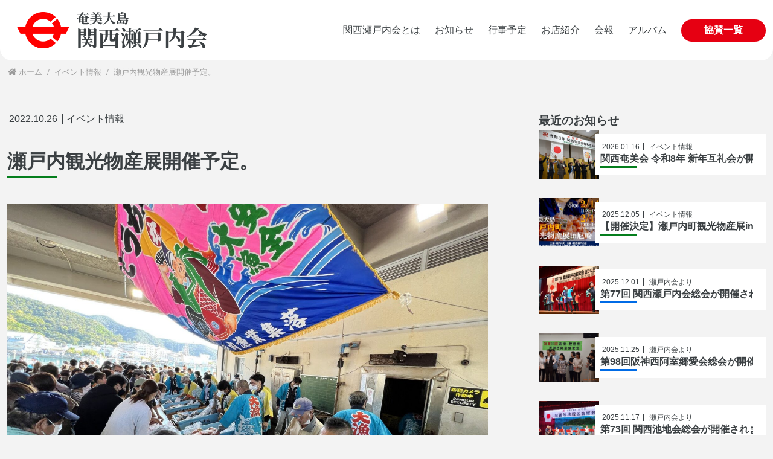

--- FILE ---
content_type: text/css
request_url: https://kansai-setouchi.com/wp-content/themes/cocoon-child-master/style.css?ver=6.9&fver=20250922083023
body_size: 9559
content:
@charset "UTF-8";

/*!
Theme Name: Cocoon Child
Description: Cocoon専用の子テーマ
Theme URI: https://wp-cocoon.com/
Author: わいひら
Author URI: https://nelog.jp/
Template:   cocoon-master
Version:    1.1.3
*/

/************************************
** 子テーマ用のスタイルを書く
************************************/
/*必要ならばここにコードを書く*/
.def-def {
  display: grid;
}

dd.def-data {
  margin: 0;
}

.def-data+.def-dtit {
  margin-top: 1em;
}

@media screen and (min-width:426px) {
  .def-def {
    grid-template-columns: auto 1fr;
  }

  .def-data {
    grid-column: 2;
    padding-left: 1em;
    text-indent: -1em;
  }

  .def-data+.def-dtit {
    margin-top: 0;
  }

  .def-data::before {
    content: "：";
  }
}

/* 固定ページの日付を非表示 */
.page .date-tags {
  display: none;
}

/* 横スクロールバー表示時にレイアウト崩れ防止 */
.container {
  overflow-x: hidden;
}

/* mainの背景をベース色に変更 */
.main {
  margin-top: 80px;
  padding: 0 12px;
  background-color: #F3F3F3;
}

.no-sidebar .content .main {
  margin-top: 80px;
}

body:not(.home):not(.blog):not(.archive):not(.single) .main {
  max-width: 1024px;
  width: 100%;
  margin: 80px auto 0;
}

main.main,
div.sidebar {
  margin: 40px 0 0 0;
  padding: 0 12px;
  background-color: #F3F3F3;
}

/* 共通パーツ */
.orgbtn a {
  padding: 10px 40px;
  border-radius: 50px;
  background-color: #E60012;
  color: #FFFFFF;
  font-weight: bold;
  text-decoration: none;
  transition: all 0.3s ease-in-out;
}

.orgbtn a:hover {
  -webkit-filter: opacity(0.7);
  filter: opacity(0.7);
}

.snstimeline {
  margin-top: 160px;
  justify-content: space-around;
}

.snstimeline-tit2 {
  font-size: 1.5rem !important;
  margin-bottom: 24px !important;
}

.is-layout-flow.wp-block-column.snstimeline-box {
  flex-basis: 35%;
  flex-grow: 0;
}

.twitter-timeline.twitter-timeline-rendered {
  padding: 5px;
}

@media screen and (max-width:1023px) {
  .snstimeline {
    margin-top: 80px;
  }
}


/* 共通パーツここまで */

.banarea-list {
  padding: 0 !important;
  margin-top: 160px;
  display: flex;
  flex-wrap: wrap;
  -moz-column-gap: 10px;
  column-gap: 10px;
  justify-content: space-around;
}

.banarea-item {
  max-width: 300px;
  max-height: 150px;
  list-style: none;
}

.banarea-item img {
  width: 100%;
  height: 100%;
  -o-object-fit: cover;
  object-fit: cover;
  transition: all 0.5s ease-in-out;
}

.banarea-item img:hover {
  opacity: 0.7;
}


@media screen and (max-width: 510px) {
  .banarea-item {
    width: 90%;
  }
}

@media screen and (max-width: 943px) {
  .banarea-item {
    margin: 32px 0 0 0 !important;
  }
}

@media screen and (max-width:1023px) {
  .banarea-list {
    margin-top: 80px;
  }
}


@media screen and (min-width: 1024px) {
  #header-container-in {
    width: 100%;
    max-width: 1280px;
    height: 100px;
    margin: 0 auto;
    padding: 0 12px;
    border-radius: 0 0 20px 20px;
    z-index: 5;
    position: fixed;
    inset: 0;
    background-color: #FFFFFF;
  }

  .header .header-in {
    min-height: 100px;
  }

  /* グローバルナビのVマークを非表示 */
  .navi-in .has-icon {
    display: none;
  }

  #navi .navi-in a:hover {
    color: #E60012;
  }

  #navi .navi-in>ul>li.orgbtn a {
    padding: 6px 36px;
    border: 2px solid #E60012;
    color: #FFFFFF;
  }

  #navi .navi-in>ul>li.orgbtn a:hover {
    background-color: #FFFFFF;
    color: #E60012;
  }

  .hlt-tm-right .navi-in>ul {
    align-items: center;
  }

  #navi .navi-in>ul>li {
    height: initial;
    margin-left: 24px;
    line-height: initial;
  }

  #navi .navi-in>ul>li>a {
    padding: 0;
  }

  #navi .navi-in>ul>li:not(.orgbtn)>a::after {
    content: "";
    display: block;
    width: 0;
    transition: all 0.3s ease;
    border-bottom: 3px solid #E60012;

  }

  #navi .navi-in>ul>li:not(.orgbtn)>a:hover::after {
    width: 100%;
    border-bottom: 3px solid #E60012;
  }
}

#navi .navi-in>.menu-header .sub-menu {
  background-color: #E60012;
  opacity: 0.9;
}

#navi .navi-in>.menu-header .sub-menu li+li {
  border-top: 1px solid #FFFFFF;
}

#navi .navi-in>.menu-header .sub-menu a {
  color: #FFFFFF;
}


/* スマホのヘッダレイアウト */
@media screen and (max-width: 1023px) {
  .mblt-header-mobile-buttons {
    margin-top: 0;
  }

  .mobile-header-menu-buttons {
    width: 94%;
    padding: 8px;
    margin: 0 auto;
    border-radius: 0 0 20px 20px;
    flex-direction: row-reverse;
    justify-content: space-between;
    align-items: center;
  }

  .mobile-menu-buttons>li {
    padding: 0;
  }

  .has-logo-button .menu-button {
    width: auto;
  }

  .has-logo-button .logo-menu-button {
    min-width: 100px;
    flex-grow: initial;
  }

  .has-logo-button .logo-menu-button img {
    height: 33px;
  }

  .has-logo-button .navi-menu-button {
    margin-right: 16px;
  }


  li.search-menu-button.menu-button {
    display: none;
  }

  .mobile-menu-buttons .menu-caption {
    display: none;
  }
}

/* スライドメニュー */
.navi-menu-content {
  left: auto;
  right: 0;
  background-color: rgba(230, 0, 18, 0.95);
  transform: translateX(101%);
  color: #FFFFFF;
}

.menu-drawer li.item a {
  padding: 16px 0;
  border-bottom: 1px solid #FFFFFF;
  color: #FFFFFF;
}

.menu-drawer a:hover {
  background: none;
}

.menu-drawer li.orgbtn {
  margin-top: 24px;
}

.menu-drawer li.orgbtn a {
  display: inline-block;
  padding: 6px 36px;
  background-color: #FFFFFF;
  color: #E60012;
}

.menu-close-button {
  margin-right: 16px;
  text-align: right;
}

.menu-close-button .fa-times::before {
  content: "×";
  font-weight: normal;
}

/* PCフッタスタイル修正 */
.footer {
  padding: 80px 0 0 0;
  margin-top: 160px;
  font-size: 14px;
}

.footer-widgets,
.footer-widgets-mobile {
  margin: 0;
}

.footer-widgets {
  flex-wrap: wrap;
}

.footer-in {
  padding: 0 12px;
}

.footer-left,
.footer-center,
.footer-right {
  padding: 0;
  width: 0;
}

.footer-left {
  width: calc(100% - 283px);
  display: flex;
}

@media screen and (max-width: 1106px) {
  .footer-left {
    width: 100%;
    justify-content: center;
  }
}

.footer-right {
  width: auto;
  align-self: flex-end;
}

@media screen and (max-width: 1106px) {
  .footer-right {
    margin-top: 64px;
    width: 100%;
  }
}

.footer-right .widget_custom_html,
.footer-mobile .widget_custom_html {
  text-align: center;
  margin-top: 80px;
}

.widget-footer-right,
.widget-footer-left {
  margin: 0 !important;
}

.widget_nav_menu h3 {
  font-size: 14px;
}

.widget_nav_menu ul li a {
  width: 200px;
  padding: 0 0 0 2em;
  position: relative;
  line-height: 2.8;
}

.widget_nav_menu ul li a:hover {
  color: #E60012 !important;
}

.widget_nav_menu ul li a::before {
  content: "";
  display: block;
  width: 0.5em;
  height: 0.5em;
  border-top: 2px solid #E60012;
  border-right: 2px solid #E60012;
  transform: rotate(45deg);
  position: absolute;
  top: 1em;
  left: 0;
}

.widget_nav_menu li {
  position: relative;
}

.widget_nav_menu #menu-sns li a:before {
  content: none;
}

.widget_nav_menu #menu-sns li a {
  padding-left: 2.5rem;
}

.widget_nav_menu #menu-sns li::before {
  content: "";
  display: inline-block;
  background-size: contain;
  background-position: center;
  width: 25px;
  height: 25px;
  position: absolute;
  top: 0;
  bottom: 0;
  margin: auto;
}

.widget_nav_menu #menu-sns-1 li a {
  padding-top: 2.5rem;
  font-size: 90%;
}

.widget_nav_menu #menu-sns-1 li::before {
  content: "";
  display: block;
  background-size: contain;
  background-position: center;
  width: 25px;
  height: 25px;
  position: absolute;
  top: -1rem;
  bottom: 0;
  left: 0;
  right: 0;
  margin: auto;
}

.widget_nav_menu li.twitter::before {
  background: url(/wp-content/uploads/2025/09/logo-black.png) no-repeat;
}

.widget_nav_menu li.facebook::before {
  background: url(/wp-content/uploads/2022/12/f_logo_RGB-Blue_58.png) no-repeat;
}

.widget_nav_menu li.instagram::before {
  background: url(/wp-content/uploads/2022/12/Instagram_Glyph_Gradient.png) no-repeat;
}

.widget_nav_menu li.youtube::before {
  background: url(/wp-content/uploads/2022/12/yt_icon_rgb.png) no-repeat;
}

.footer-container .logo {
  width: 283px;
  display: inline-block;
}

.footer-container .tel {
  font-size: 24px;
  font-weight: bold;
  line-height: 1.2;
}

.footer-container .credit {
  margin-top: 0.5em;
  font-size: 90%;
}


.footer-bottom {
  padding: 16px 0;
  width: 100vw;
  margin: 40px calc(50% - 50vw) 0;
  background-color: #E60012;
  font-size: 12px;
  color: #FFFFFF;
}

.copyright {
  padding: 0 12px;
  margin: 0 auto;
  text-align: left;
}

@media screen and (min-width: 1280px) {
  .copyright {
    width: 1280px;
  }
}

/* SPフッタスタイル修正 */
@media screen and (max-width: 834px) {
  .footer {
    padding: 40px 0 0;
    margin-top: 80px;
  }

  .footer-in {
    padding: 16px 16px 0 16px;
  }

  .footer-container .logo {
    width: 250px;
  }

  .footer-container .tel {
    font-size: 24px;
  }

  .footer-bottom {
    margin-top: 24px;
  }
}

.footer-mobile {
  padding: 0;
}

.footer-mobile .widget_nav_menu .menu {
  display: flex;
  flex-wrap: wrap;
}

.footer-mobile aside+aside {
  margin: 24px 0 0 0;
}

.footer-mobile .widget_nav_menu ul {
  margin: 0 0 0 -1em;
}

.footer-mobile .widget_nav_menu ul li {
  margin-bottom: 1em;
}

.footer-mobile .widget_nav_menu ul li a {
  width: auto;
  padding: 0 1em;
  line-height: 1;
}

.footer-mobile .widget_nav_menu ul li:not(:last-of-type) {
  border-right: 1px solid #3B4043;
}

.footer-mobile .widget_nav_menu ul li a::before {
  content: none;
}

.footer-mobile #nav_menu-9 {
  text-align: center;
}

.footer-mobile #nav_menu-9 ul {
  justify-content: center;
}

/* 「トップ」と「投稿ページ」「プライバシーポリシー」以外にヘッダ画像表示 */
body:not(.page-id-2):not(.single):not(.page-id-3):not(.blog):not(.archive) .header-container {
  height: 500px;
  background: url("../../../wp-content/uploads/2022/11/P1130022.jpg") no-repeat center center;
  background-size: cover;
}

@media screen and (max-width: 1023px) {
  body:not(.page-id-2):not(.single):not(.page-id-3):not(.blog):not(.archive) .header-container {
    height: 200px;
  }
}

/* ヘッダ画像を表示させない投稿ページの詰まりを解除 */
body.single .header-container,
body.page-id-3 .header-container,
body.blog .header-container,
body.archive .header-container {
  height: 100px;
}

@media screen and (max-width: 1023px) {

  body.single .header-container,
  body.page-id-3 .header-container,
  body.blog .header-container,
  body.archive .header-container {
    height: 50px;
  }
}

/* metaslider画像サイズ調整 */
.metaslider .theme-default img {
  width: 100% !important;
  height: 750px !important;
  -o-object-fit: cover !important;
  object-fit: cover !important;
}

/* metasliderスマホ時の画面サイズ調整 */
@media screen and (max-width: 1023px) {
  .metaslider .theme-default img {
    height: 80vh !important;
  }
}

.metaslider .theme-default .nivo-caption {
  width: 100%;
  max-width: 1280px;
  margin: 0 auto;
  padding: 0 12px;
  position: absolute;
  top: 56%;
  left: 50%;
  transform: translate(-50%, -50%);
  -webkit-transform: translate(-50%, -50%);
  -ms-transform: translate(-50%, -50%);
  background: none;
  overflow: initial;
  opacity: 1;
  font-size: 50px;
  font-weight: bold;
  font-family: "Times New Roman",
    "游明朝",
    "Yu Mincho",
    "游明朝体",
    "YuMincho",
    "ヒラギノ明朝 Pro W3",
    "Hiragino Mincho Pro",
    "HiraMinProN-W3",
    "HGS明朝E",
    "ＭＳ Ｐ明朝",
    "MS PMincho",
    serif !important;
	text-shadow: 0 2px 4px rgba(0, 0, 0, 0.45);
}

@media screen and (max-width: 1023px) {
  .metaslider .theme-default .nivo-caption {
    font-size: 30px;
  }
}

/* パンくずリスト調整 */
.breadcrumb.sbp-main-before,
.breadcrumb.sbp-footer-before,
.breadcrumb.pbp-main-before,
.breadcrumb.pbp-footer-befor {
  margin-top: 8px;
  padding: 0 12px;
  background: none;
}

.breadcrumb .fa-angle-right:before {
  content: "/";
}

.breadcrumb .sp {
  margin: 0 5px;
}

.breadcrumb a:hover {
  color: #E60012;
}

/* アイコン非表示 */
.breadcrumb .fa-folder.fa-fw,
.breadcrumb .fa-file.fa-fw,
.fa-folder:before,
.fa-folder-open {
  display: none;
}

body:not(.home):not(.single) .page {
  margin-top: -80px;
}

.page .article-header {
  position: relative;
  top: -320px;
  text-align: center;
  color: #FFFFFF;
  font-family: "Times New Roman",
    "游明朝",
    "Yu Mincho",
    "游明朝体",
    "YuMincho",
    "ヒラギノ明朝 Pro W3",
    "Hiragino Mincho Pro",
    "HiraMinProN-W3",
    "HGS明朝E",
    "ＭＳ Ｐ明朝",
    "MS PMincho",
    serif !important;
}

@media screen and (max-width: 1023px) {
  .page .article-header {
    top: -180px;
  }
}

@media screen and (max-width: 480px) {
  .page .article-header {
    top: -160px;
  }
}

.page .article h1 {
	text-shadow: 0 2px 4px rgba(0, 0, 0, 0.45);
}

.article h1 {
  padding: 0;
  font-size: 50px;
  }

@media screen and (max-width: 425px) {
  .article h1 {
    font-size: 10vw;
  }
}

.article h2 {
  padding: 0;
  margin: 0 0 24px 0;
  background-color: initial;
  color: #3B4043;
  font-size: 2rem;
}

.inq span.tel {
  line-height: 1;
  font-size: 2rem;
  font-weight: bold;
  font-family: helvetica;
}

.inq span.time {
  font-weight: bold;
}

.article h3 {
  padding: 0;
  margin: 0 0 16px 0;
  border: none;
}



/************************************
** サイドバー
************************************/
/* サイドバーデザイン調整 */
.sidebar h2,
.sidebar h3 {
  background: none;
  padding: 0;
  margin: 0;
  border: none;
  color: #3B4043;
}

/* サイドバーの新着記事レイアウト調整 */
.sidebar .widget-entry-cards .a-wrap {
  padding: 0;
  margin-bottom: 0;
}

.sidebar .widget-entry-cards.card-large-image .e-card {
  display: flex;
  align-items: center;
}

/* 新着記事同士のmargin */
.sidebar .widget-entry-cards.card-large-image .a-wrap+a {
  margin-top: 32px;
}

/* 新着記事テキストエリア */
.sidebar .widget-entry-cards.card-large-image .card-content {
  width: 75%;
  height: 85%;
  padding: 8px;
  margin: 0;
  position: absolute;
  right: 0;
  /*top: 50%;
  transform: translate(0, -50%);
  -webkit-transform: translate(0, -50%);
  -ms-transform: translate(0, -50%); */
  background-color: #FFFFFF;
  display: grid;
  grid-template-rows: auto 1fr;
}

@media screen and (max-width: 1023px) {
  .sidebar .widget-entry-cards.card-large-image .card-content {
    width: 80%;
  }
}

/* 新着記事アイキャッチ*/
.sidebar .widget-entry-cards.card-large-image figure {
  width: 100px;
  height: 80px;
  margin: 0;
}

.sidebar .widget-entry-cards.card-large-image figure img {
  height: 100%;
  -o-object-fit: cover;
  object-fit: cover;
}

/* 新着記事タイトル */
.sidebar .widget-entry-cards.card-large-image .card-title {
  width: 95%;
  font-size: 16px;
  grid-row: 2;
  white-space: nowrap;
  overflow: hidden;
  text-overflow: ellipsis;
}

/* 新着記事更新日時 */
.sidebar .widget-entry-cards.card-large-image .new-entry-card-date {
  display: block;
}

.sidebar .widget-entry-cards.card-large-image .post-update {
  display: none;
}

.sidebar .widget-entry-cards.card-large-image .post-date {
  font-size: 12px;
}

/* 新着記事カテゴリ */
.sidebar .widget-entry-cards.card-large-image .cat-label {
  padding: 0 0 42px 81px;
  top: 14px;
  left: 8px;
  font-size: 12px;
}

.sidebar .widget-entry-cards.card-large-image .cat-label::after {
  content: "";
  display: block;
  width: 5em;
  height: 3px;
  position: absolute;
  bottom: 0px;
  left: 0px;
}

/* サイドバーの新着記事レイアウト調整ここまで */


/* サイドバーのカテゴリリストレイアウト調整 */
.sidebar .widget_categories ul {
  display: flex;
  flex-wrap: wrap;
}

.sidebar .widget_categories li {
  background-color: #3B4043;
  border-radius: 50px;
  font-size: 12px;
  margin: 0 16px 16px 0;
}

.sidebar .widget_categories li.cat-item-3 {
  background-color: #F98E3D;
}

.sidebar .widget_categories li.cat-item-4 {
  background-color: #006BE6;
}

.sidebar .widget_categories li.cat-item-5 {
  background-color: #057E1D;
}

.sidebar .widget_categories li.cat-item-16 {
  background-color: #5F1E91;
}

.sidebar .widget_categories li a {
  padding: 4px 16px;
  color: #FFFFFF;
}

.sidebar .widget_categories li a:hover {
  opacity: 0.5;
  color: initial;
}





/************************************
** 投稿ページ
************************************/
.post .article-header {
  display: grid;
  grid-template-columns: auto 1fr;
}

.post .article-header .date-tags {
  line-height: 1.8;
  margin: 0;
}

.post .article-header .post-update {
  display: none;
}

.post .article-header .post-date {
  margin: 0;
  padding: 0;
  font-size: 16px;
  line-height: 1;
}

.post .entry-categories-tags {
  margin: 0 0 0 0.5em;
  grid-column: 2;
}

.post .entry-categories {
  margin: 0;
}

.post .entry-categories a {
  padding: 0;
  background: none;
  border-radius: 0;
  color: #3B4043;
  border-left: 1px solid #3B4043;
  font-size: 16px;
  line-height: 1;
}

.post .article-header .entry-title {
  margin: 8px 0 0 0;
  padding: 0;
  grid-column: 1/3;
  font-size: 32px;
}

.post .cate-line {
  position: relative;
  line-height: 1;
}

.post .cate-line .cat-link {
  font-size: 0;
}

.post .cate-line .cat-link::before {
  content: "";
  display: inline-block;
  width: 100%;
  height: 4px;
  position: absolute;
  top: 4px;
  left: 0;
}

.post .cate-line .cat-link-3::before {
  background-color: #F98E3D;
}

.post .cate-line .cat-link-4::before {
  background-color: #006BE6;
}

.post .cate-line .cat-link-5::before {
  background-color: #057E1D;
}

.post .cate-line .cat-link-16::before {
  background-color: #5F1E91;
}

.article-header .eye-catch .cat-label {
  display: none;
}

.post .article-header .eye-catch-wrap {
  margin-top: 34px;
  grid-column: 1/3;
}

.article-header .eye-catch {
  margin-bottom: 0;
  width: 100%;
}

.article-header .eye-catch img {
  width: 100%;
  height: 100%;
  -o-object-fit: contain;
  object-fit: contain;
}

body.single .entry-content {
  margin-top: 40px;
}







/************************************
** 投稿一覧
************************************/
.infolist-list {
  padding: 0;
  margin: 0 -40px 0 0;
  display: flex;
  flex-wrap: wrap;
  justify-content: center;
}

.infolist-item {
  margin: 0 40px 40px 0;
  border-radius: 50px;
  list-style: none;
  transition: all 0.5s ease-in-out;
}

@media screen and (max-width:768px) {
  .infolist-list {
    margin: 0 -16px 8px 0;
    justify-content: flex-start;
  }

  .infolist-item {
    margin: 0 16px 16px 0;
    font-size: 12px
  }
}

.infolist-item a {
  display: block;
  padding: 4px 16px;
  color: #FFFFFF;
  text-decoration: none;
}

.infolist-item:hover {
  opacity: 0.7;
}

.infolist-item._cat-item-3 {
  background-color: #F98E3D;
}

.infolist-item._cat-item-4 {
  background-color: #006BE6;
}

.infolist-item._cat-item-5 {
  background-color: #057E1D;
}

.infolist-item._cat-item-16 {
  background-color: #5F1E91;
}

.archive .ichiran,
.archive .infolist-tit1,
.archive .infolist-list {
  display: none;
}

.fa-clock:before {
  display: none;
}

.ichiran {
  position: absolute;
  top: -80px;
  left: 0;
}

@media screen and (min-width: 1280px) {

  .blog .ect-3-columns,
  .archive .ect-3-columns {
    display: grid;
    grid-template-columns: 400px 400px 400px;
    justify-content: space-between;
  }
}

@media screen and (max-width: 1279px) {

  .blog .ect-3-columns,
  .archive .ect-3-columns {
    display: grid;
    grid-template-columns: 1fr 1fr 1fr;
    -moz-column-gap: 2%;
    column-gap: 2%;
  }
}

@media screen and (max-width: 767px) {

  .blog .ect-3-columns,
  .archive .ect-3-columns {
    display: grid;
    grid-template-columns: 1fr 1fr;
    -moz-column-gap: 2%;
    column-gap: 2%;
  }
}

@media screen and (max-width: 579px) {

  .blog .ect-3-columns,
  .archive .ect-3-columns {
    display: grid;
    grid-template-columns: 1fr;
    justify-items: center;
  }
}

.ect-vertical-card .a-wrap {
  padding: 0;
  margin: 0 0 56px 0;
  line-height: 1.3;
  color: #3B4043;
}

.ect-vertical-card .entry-card-wrap {
  max-width: 400px;
  width: 100%;
}

.ect-vertical-card::after {
  content: "";
  display: block;
  max-width: 400px;
}

.ect-vertical-card .entry-card-wrap .entry-card {
  display: flex;
  flex-wrap: wrap;
  justify-content: center;
  flex-direction: row;
}

.ect-vertical-card .entry-card-wrap .entry-card-content {
  width: 86%;
  padding: 24px 24px 40px 24px;
  margin: -24px 0 0 0;
  background-color: #FFFFFF;
  display: grid;
  z-index: 1;
  height: auto;
}

.ect-vertical-card .entry-card-wrap figure {
  display: flex;
  max-width: 400px;
  /* aspect-ratio: 8 / 5; */
}

.ect-vertical-card .entry-card-wrap figure::before {
  content: "";
  display: block;
  padding-top: 62.5%;
}

.ect-vertical-card .entry-card-wrap figure img {
  position: absolute;
  top: 0;
  height: 100%;
  -o-object-fit: cover;
  object-fit: cover;
  will-change: transform;
}

.ect-vertical-card .entry-card-wrap .entry-card-title {
  margin: 0;
  line-height: 1.3;
}

.ect-vertical-card .entry-card-wrap .entry-card-meta {
  position: relative;
  padding-top: 0;
  text-align: left;
  line-height: 1.3;
}

.ect-vertical-card .entry-card-wrap .entry-card-info {
  display: block;
}

.ect-vertical-card .entry-card-wrap .entry-card-info>* {
  padding: 0;
  font-size: 13px;
}

.ect-vertical-card .entry-card-wrap .entry-date {
  margin: 0;
  font-size: 13px;
}

.ect-vertical-card .entry-card-wrap .card-title {
  width: 95%;
  margin-top: 8px;
  grid-row: 3;
  /* 省略せずに表示するサイズを指定 */
  white-space: nowrap;
  overflow: hidden;
  text-overflow: ellipsis;
}

.ect-vertical-card .entry-card-wrap .post-date::after {
  content: "";
  display: inline-block;
  background-color: #3B4043;
  width: 1px;
  height: 1em;
  margin: -0.5em 0 0 0.5em;
  position: absolute;
  top: 50%;
}

.ect-vertical-card .entry-card-wrap .cat-label {
  padding: 0 0 48px 88px;
  max-width: none;
  border: none;
  position: absolute;
  top: auto;
  left: calc(7% + 24px);
  bottom: -67px;
  z-index: 2;
  font-size: 13px;
  background: none;
  color: #3B4043;
}

.ect-vertical-card .entry-card-wrap .cat-label::after {
  width: 5rem;
  height: 3px;
  display: block;
  content: "";
  position: absolute;
  bottom: 0;
  left: 0;
}

.ect-vertical-card .entry-card-wrap .cat-label-3::after {
  background-color: #F98E3D;
}

.ect-vertical-card .entry-card-wrap .cat-label-4::after {
  background-color: #006BE6;
}

.ect-vertical-card .entry-card-wrap .cat-label-5::after {
  background-color: #057E1D;
}

.ect-vertical-card .entry-card-wrap .cat-label-16::after {
  background-color: #5F1E91;
}





/* ページネーション調整 */
.pagination-next {
  display: none;
}

.pagination {
  margin: 56px 0 0 0;
  font-size: 18px;
  font-weight: bold;
}

.pagination .page-numbers {
  border: none;
  color: #3B4043;
}

.pagination .current {
  border: none;
  background: none;
  color: #E60012;
}

.pagination .prev,
.pagination .next {
  border-radius: 5px;
  background-color: #FFFFFF;
  color: #E60012;
}

.fa-angle-left:before {
  content: "\f060";
}

.fa-angle-right:before {
  content: "\f061";
}

.pagination a.page-numbers:hover {
  background: none;
}

.pagination a:not(.prev):not(.next) {
  border-bottom: 3px solid transparent;
  border-radius: 0;
  transition: 0.3s;
}

.pagination a:not(.prev):not(.next):hover {
  border-color: #E60012;
}

.pagination a.prev:hover,
.pagination a.next:hover {
  border: none;
  background-color: #E60012;
  color: #FFFFFF;
  transition: all 0.3s ease-in-out;
}










/************************************
** フロントページ
************************************/
.home h1 {
  display: none;
}

.wp-block-image.infolist-mark {
  margin: 0 auto;
}

.article .infolist-tit2 {
  font-family: "Times New Roman",
    "游明朝",
    "Yu Mincho",
    "游明朝体",
    "YuMincho",
    "ヒラギノ明朝 Pro W3",
    "Hiragino Mincho Pro",
    "HiraMinProN-W3",
    "HGS明朝E",
    "ＭＳ Ｐ明朝",
    "MS PMincho",
    serif !important;
}

.widget-entry-cards {
  padding: 0 !important;
}

@media screen and (min-width: 1280px) {
  .body.page .new-entry-cards {
    display: grid;
    grid-template-columns: 400px 400px 400px;
    justify-content: space-between;
  }
}

@media screen and (max-width: 1279px) {
  .body.page .new-entry-cards {
    display: grid;
    grid-template-columns: 1fr 1fr 1fr;
    -moz-column-gap: 2%;
    column-gap: 2%;
  }
}

@media screen and (max-width: 767px) {
  .body.page .new-entry-cards {
    display: grid;
    grid-template-columns: 1fr 1fr;
    -moz-column-gap: 2%;
    column-gap: 2%;
  }
}

@media screen and (max-width: 579px) {
  .body.page .new-entry-cards {
    display: grid;
    grid-template-columns: 1fr;
    justify-items: center;
  }
}


.body.page .widget-entry-cards.card-large-image .a-wrap {
  max-width: initial;
  padding: 0;
  margin: 0 0 56px 0;
  line-height: 1.3;
}

.a-wrap:hover {
  background-color: #F3F3F3;
}

.body.page .widget-entry-cards.card-large-image .a-wrap {
  max-width: 400px;
  width: 100%;
}

.entry-content .cf::after {
  content: "";
  display: block;
  max-width: 400px;
}

/************************************
** サムネイルの調整
************************************/
.large-thumb img,
.ect-vertical-card img {
  transition: all 0.5s ease-in-out;
}

.large-thumb a:hover img,
.ect-vertical-card a:hover img {
  transform: scale(0.98);
  transition: all 0.5s ease-in-out;
}


.body.page .entry-content .widget-entry-cards .new-entry-card {
  display: flex;
  justify-content: center;
  flex-wrap: wrap;
}

.body.page .widget-entry-cards .new-entry-card-thumb {
  margin: 0;
  position: relative;
  max-width: 400px;
  /* aspect-ratio: 8 / 5; */
}

.body.page .widget-entry-cards .new-entry-card-thumb::before {
  content: "";
  display: block;
  padding-top: 62.5%;
}

.body.page .widget-entry-cards .new-entry-card-thumb img {
  position: absolute;
  top: 0;
  height: 100%;
  -o-object-fit: cover;
  object-fit: cover;
  will-change: transform;
}

.body.page .widget-entry-cards.card-large-image .card-content {
  width: 86%;
  padding: 24px 24px 40px 24px;
  margin: -24px 0 0 0;
  background-color: #FFFFFF;
  display: grid;
  z-index: 1;
}

.body.page .widget-entry-cards {
  margin: 0;
  padding: 2px;
  font-size: 13px;
}

.new-entry-card-date {
  display: block;
}

.new-entry-card-date .post-date {
  margin: 0;
  padding: 0;
  font-size: 13px;
  position: relative;
}

.new-entry-card-date .post-date::after {
  content: "";
  display: inline-block;
  background-color: #3B4043;
  width: 1px;
  height: 1em;
  margin: -0.5em 0 0 0.5em;
  position: absolute;
  top: 50%;
}

/* 更新日時は非表示 */
.body.page .new-entry-card-date .post-update {
  display: none;
}

.body.page .new-entry-card-content .card-title {
  width: 95%;
  margin-top: 8px;
  grid-row: 2;
  /* 省略せずに表示するサイズを指定 */
  white-space: nowrap;
  overflow: hidden;
  text-overflow: ellipsis;
}

.new-entry-card-content .cat-label {
  padding: 0 0 49px 88px;
  max-width: none;
  border: none;
  position: absolute;
  top: auto;
  left: calc(7% + 24px);
  bottom: 24px;
  z-index: 2;
  font-size: 13px;
  background: none;
  color: #3B4043;
}

.body.page .new-entry-card-content .cat-label::after {
  width: 5rem;
  height: 3px;
  display: block;
  content: "";
  position: absolute;
  bottom: 0;
  left: 0;
}

.new-entry-card-content .cat-label-3::after {
  background-color: #F98E3D;
}

.widget-entry-cards.card-large-image .cat-label-4::after {
  background-color: #006BE6;
}

.widget-entry-cards.card-large-image .cat-label-5::after {
  background-color: #057E1D;
}

.widget-entry-cards.card-large-image .cat-label-16::after {
  background-color: #5F1E91;
}

.body.page .morelist {
  margin: 0;
  text-align: center;
}


.body.page .about {
  width: 100vw;
  margin: 160px calc(50% - 50vw) 0;
  background: url(../../../wp-content/uploads/2022/11/IMG_7952.jpg) no-repeat center center;
  background-size: cover;
}

@media screen and (max-width:1023px) {
  .body.page .about {
    margin-top: 80px;
  }
}

.body.page .about-wrap {
  max-width: 1280px;
  margin: 0 auto;
}

@media screen and (max-width: 579px) {
  .body.page .about-wrap {
    padding: 0 5%;
  }
}

.body.page .about-inner {
  background-color: rgba(230, 0, 18, 0.85);
  width: 580px;
  padding: 80px;
  color: #FFFFFF;
}

@media screen and (max-width: 579px) {
  .body.page .about-inner {
    width: 100%;
    padding: 10% 5%;
  }
}

.body.page .about-tit2 {
  padding: 0;
  margin: 0;
  background: none;
  color: #FFFFFF;
  font-size: 26px;
  font-family: "Times New Roman",
    "游明朝",
    "Yu Mincho",
    "游明朝体",
    "YuMincho",
    "ヒラギノ明朝 Pro W3",
    "Hiragino Mincho Pro",
    "HiraMinProN-W3",
    "HGS明朝E",
    "ＭＳ Ｐ明朝",
    "MS PMincho",
    serif !important;
}

.body.page .about-txt {
  margin: 24px 0 0 0;
}

.body.page .about-txt a {
	color: #FFFFFF;
}

.body.page .about-list {
  padding: 0;
  margin: 0 -16px 0 0;
  display: flex;
  flex-wrap: wrap;
}

@media screen and (max-width: 462px) {
  .body.page .about-list {
    justify-content: center;
  }
}

.body.page .about-item {
  display: inline;
  margin: 24px 16px 0 0;
  list-style: none;
}

.body.page .about-item a {
  background-color: #FFFFFF;
  color: #E60012;
}










/************************************
** 組織図
************************************/
.article .organiz-def {
  position: relative;
  margin: 0;
}

.article .organiz-dtit,
.article .organiz-data {
  position: relative;
  width: 170px;
  padding: 10px 20px;
  color: #FFFFFF;
}


.article .organiz-dtit._one {
  background-color: #F98E3D;
}

.article .organiz-def._one::after,
.article .organiz-def._two::after {
  content: "";
  display: block;
  background-color: #CDD6DD;
  width: 2px;
  position: absolute;
  top: 0;
  left: 30px;
  z-index: -1;
}

.article .organiz-def._one::after {
  height: calc(100% - 89px);
}

.article .organiz-dtit._two::before,
.article .organiz-data._three::before {
  content: "";
  display: inline-block;
  background-color: #CDD6DD;
  width: 170px;
  height: 2px;
  position: absolute;
  top: 50%;
  left: -170px;
}

.article .organiz-def._two::after {
  height: calc(100% - 23px);
}

.article .organiz-data._one {
  height: initial;
  padding: 0;
  margin-left: 200px;
}

.article .organiz-dtit._two {
  margin-top: 32px;
  background-color: #009CDD;
}

.article .organiz-data._three {
  margin: 16px 0 0 200px;
  background-color: #00D3B0;
}

@media screen and (max-width:599px) {

  .article .organiz-data._one,
  .article .organiz-data._three {
    margin-left: 70px;
  }

  .article .organiz-dtit._two::before,
  .article .organiz-data._three::before {
    width: 40px;
    left: -40px;
  }
}










/************************************
** 行事予定
************************************/
figure.wp-block-table .sche-table {
  width: 100%;
  background-color: #FFFFFF;
  border-collapse:separate;
  border-spacing: 2px;
}

figure.wp-block-table .sche-ttit {
  padding: 1em;
  background-color: rgba(230, 0, 18, 0.5);
  color: #ffffff;
  border:none;
}

figure.wp-block-table .sche-tdata {
  padding: 1em;
  vertical-align: top;
  border:none;
}

figure.wp-block-table .sche-tdata span {
  display: inline-block;
  margin-right: 1em;
}

figure.wp-block-table .sche-tdata._month {
  background-color: rgba(230, 0, 18, 0.3);
  white-space: nowrap;
  text-align: center;
  vertical-align: middle;
}

figure.wp-block-table .sche-tdata._setouchi {
  color: rgba(230, 0, 18, 0.5);
  font-weight: bold;
}

figure.wp-block-table .sche-table caption {
  color: rgba(230, 0, 18, 0.5);
  font-weight: bold;
  text-align:right;
}









/************************************
** 協賛募集
************************************/
figure.wp-block-table .sup-table {
  width: 100%;
  background-color: #FFFFFF;
}

figure.wp-block-table .sup-tr {
  background-color: initial;
}

figure.wp-block-table .sup-tr:nth-child(odd) td {
  background-color: rgba(230, 0, 18, .05);
}

@media screen and (max-width: 480px) {
  figure.wp-block-table .sup-table {
    border-bottom: 1px solid rgba(230, 0, 18, .5);
  }

  figure.wp-block-table .sup-ttit,
  figure.wp-block-table .sup-tdata {
    display: block;
    border-bottom: none;
  }

  figure.wp-block-table .sup-ttit {
    text-align: left;
  }

  figure.wp-block-table .sup-tr:nth-child(odd) td {
    background-color: initial;
  }
}


.article .sup {
  margin-top: 80px;
}

.article .sup-list {
  padding: 0;
  margin: 0 0 0 0;
  display: flex;
  flex-wrap: wrap;
  gap: 5%;
}

.article .sup-item {
  width: 30%;
  margin: 0 0 32px 0;
  overflow: hidden;
  transition: all 0.5s ease-in-out;
}

@media screen and (max-width: 667px) {
  .article .sup-list {
    gap: 6%;
  }

  .article .sup-item {
    width: 47%;
    margin: 0 0 3% 0;
  }
}

.article .sup-item:hover {
  opacity: 0.7;
}








/************************************
** お店紹介
************************************/
.article .shop-def {
  padding: 1rem 1.5rem;
  margin: 0;
  display: flex;
  flex-wrap: wrap;
  align-items: flex-end;
  -moz-column-gap: 1rem;
  column-gap: 1.5rem;
  background-color: #FFFFFF;
}

.article .shop-def+.shop-def {
  margin-top: 2.5rem;
}

.article .shop-dtit {
  font-weight: bold;
  font-size: 1.2rem;
}

.article .shop-data {
  margin: 0;
}

.article .shop-data._intro {
  width: 100%;
}

.article .shop-data._tel,
.article .shop-data._add,
.article .shop-data._access,
.article .shop-data._link {
  font-size: 0.9rem;
  padding-left: 0.5em;
}

.article .shop-data._tel::before {
  font-family: "Font Awesome 5 Free";
  font-weight: 900;
  content: "\f879";
  position: relative;
  left: -0.5em;
  color: #E60012;
}

.article .shop-data._add::before {
  font-family: "Font Awesome 5 Free";
  font-weight: 900;
  content: "\f3c5";
  position: relative;
  left: -0.5em;
  color: #E60012;
}

.article .shop-data._access::before {
  font-family: "Font Awesome 5 Free";
  font-weight: 900;
  content: "\f554";
  position: relative;
  left: -0.5em;
  color: #E60012;
}

.article .shop-data._link::before {
  font-family: "Font Awesome 5 Free";
  font-weight: 900;
  content: "\f35d";
  position: relative;
  left: -0.5em;
  color: #E60012;
}

.article .shop-data._blog {
  width: 100%;
  margin-left: auto;
  text-align: right;
  padding-left: 0.5em;
}

.article .shop-data._blog::before {
  font-family: "Font Awesome 5 Free";
  font-weight: 900;
  content: "\f15c";
  position: relative;
  left: -0.5em;
  color: #E60012;
}










/************************************
** 会長挨拶
************************************/
body.page-id-30 .wp-block-column img {
  width: 100%;
  max-width: 375px;
}


body.page-id-30 .wp-block-image .alignright {
  margin: 0;
}

@media screen and (max-width: 781px) {
  body.page-id-30 .wp-container-3 {
    flex-direction: column-reverse;
  }
}

body.page-id-30 .list-def {
  display: grid;
  grid-template-columns: 1fr 1fr;
  border-top: 1px solid #3B4043;
  border-left: 1px solid #3B4043;
}

body.page-id-30 .list-dtit {
  padding: 0.5em;
  border-right: 1px solid #3B4043;
  border-bottom: 1px solid #3B4043;
}

body.page-id-30 ._head {
  background-color: rgba(230, 0, 18, .1);
  font-weight: bold;
  text-align: center;
}

body.page-id-30 ._head:not(:first-of-type) {
  display: none;
}

body.page-id-30 .list-data {
  padding: 0.5em;
  margin: 0;
  border-right: 1px solid #3B4043;
  border-bottom: 1px solid #3B4043;
}


@media screen and (min-width: 600px) {
  body.page-id-30 .list-def {
    grid-template-columns: repeat(2, 1fr 1fr);
  }

  body.page-id-30 ._head:nth-of-type(2) {
    display: block;
  }

  body.page-id-30 .list-dtit:not(._head):nth-of-type(2n+1),
  body.page-id-30 .list-data:not(._head):nth-of-type(2n+1) {
    background-color: rgba(230, 0, 18, .05);
  }
}

@media screen and (min-width: 900px) {
  body.page-id-30 .list-def {
    grid-template-columns: repeat(3, 20% 1fr);
  }

  body.page-id-30 ._head:nth-of-type(3) {
    display: block;
  }
}




/************************************
** 瀬戸内会とは
************************************/
.page-id-202 .entry-content {
  font-family: "Times New Roman",
    "游明朝",
    "Yu Mincho",
    "游明朝体",
    "YuMincho",
    "ヒラギノ明朝 Pro W3",
    "Hiragino Mincho Pro",
    "HiraMinProN-W3",
    "HGS明朝E",
    "ＭＳ Ｐ明朝",
    "MS PMincho",
    serif !important;
}

.page-id-202 .prologue {
  background: url(https://kansai-setouchi.com/wp-content/uploads/2022/12/96f06a2b5b2401cdd232ce030c99c5b1.gif) no-repeat right 0;
  height: 550px;
  background-size: contain;
  padding: 110px 0 0 0;
  font-size: 120%;
}

.page-id-202 .prologue h2 {
  font-size: 300%;
}


.page-id-202 .prologue P {
  width: 43%;
}


.page-id-202 .block {
  margin-top: 120px;
}

.page-id-202 .block>div {
  margin: 0;
}

.page-id-202 figure img {
  border-radius: 10px;
}

.odd .wp-block-media-text__content {
  padding-left: 2em;
}

.even .wp-block-media-text__content {
  padding-right: 2em;
}

.page-id-202 .block h3 {
  font-size: 300%;
}

.page-id-202 .block-photo {
  width: 90%;
}

.odd .block-photo {
  margin-right: 5% !important;
}

.even .block-photo {
  margin-left: 0 !important;
}

.page-id-202 .block-photo div:first-of-type {
  margin-top: 3% !important;
}

.page-id-202 .block-photo div:nth-of-type(2) {
  margin-top: 6% !important;
}

@media screen and (max-width:1024px) {
  .page-id-202 .prologue {
    background-position: 100%;
    height: 280px;
    padding: 40px 0 0 0;
    font-size: 100%;
  }

  .page-id-202 .prologue h2 {
    font-size: 6vw;
  }

  .page-id-202 .prologue P {
    width: 90%;
  }

  .page-id-202 .block {
    margin-top: 80px;
  }

  .page-id-202 .block h3 {
    font-size: 150%;
  }
}

@media screen and (max-width:600px) {
  .wp-block-media-text__content {
    margin-top: 1em;
  }

  .odd .wp-block-media-text__content {
    padding-left: 0;
  }

  .even .wp-block-media-text__content {
    padding-right: 0;
  }

  .wp-block-media-text .wp-block-media-text__content {
    padding: 0;
  }
}


/************************************
** 協賛一覧
************************************/
    .article ul.sponsor-list {
        display: grid;
        grid-template-columns: repeat(auto-fit, minmax(230px, 1fr));
        gap: 3vw;
        padding: 30px;
        background-color: #fff;		
    }

    .sponsor-item {
        list-style: none;
        text-align: center;
        transition: all 0.5s ease-in-out;
    }

    .sponsor-item:hover {
        opacity: 0.7;
    }

    .sponsor-item img {
        width: 100%;
        max-width: 300px;
    }





/************************************
** レスポンシブデザイン用のメディアクエリ
************************************/
/*1023px以下*/
@media screen and (max-width: 1023px) {
  /*必要ならばここにコードを書く*/
}

/*834px以下*/
@media screen and (max-width: 834px) {
  /*必要ならばここにコードを書く*/
}

/*480px以下*/
@media screen and (max-width: 480px) {
  /*必要ならばここにコードを書く*/
}